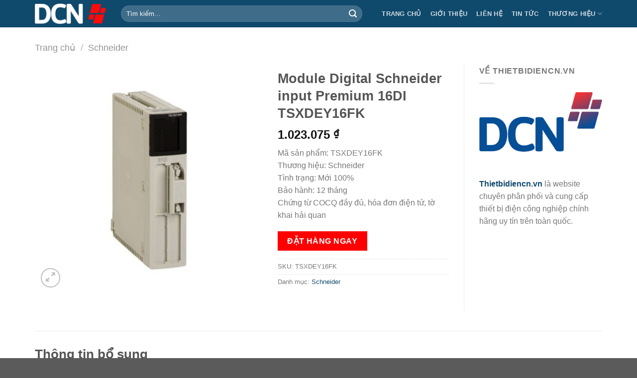

--- FILE ---
content_type: text/html; charset=UTF-8
request_url: https://thietbidiencn.vn/product/tsxdey16fk/
body_size: 15787
content:
<!DOCTYPE html>
<html lang="vi" prefix="og: https://ogp.me/ns#" class="loading-site no-js">
<head>
	<meta charset="UTF-8" />
	<link rel="profile" href="http://gmpg.org/xfn/11" />
	<link rel="pingback" href="https://thietbidiencn.vn/xmlrpc.php" />

	<script>(function(html){html.className = html.className.replace(/\bno-js\b/,'js')})(document.documentElement);</script>
<meta name="viewport" content="width=device-width, initial-scale=1" />
<!-- Tối ưu hóa công cụ tìm kiếm bởi Rank Math PRO - https://rankmath.com/ -->
<title>Module Digital Schneider input Premium 16DI TSXDEY16FK - Thietbidiencn.vn</title>
<meta name="description" content="Mã sản phẩm: TSXDEY16FK Thương hiệu: Schneider Tình trạng: Mới 100% Bảo hành: 12 tháng Chứng từ COCQ đầy đủ, hóa đơn điện tử, tờ khai hải quan"/>
<meta name="robots" content="follow, index, max-snippet:-1, max-video-preview:-1, max-image-preview:large"/>
<link rel="canonical" href="https://thietbidiencn.vn/product/tsxdey16fk/" />
<meta property="og:locale" content="vi_VN" />
<meta property="og:type" content="product" />
<meta property="og:title" content="Module Digital Schneider input Premium 16DI TSXDEY16FK - Thietbidiencn.vn" />
<meta property="og:description" content="Mã sản phẩm: TSXDEY16FK Thương hiệu: Schneider Tình trạng: Mới 100% Bảo hành: 12 tháng Chứng từ COCQ đầy đủ, hóa đơn điện tử, tờ khai hải quan" />
<meta property="og:url" content="https://thietbidiencn.vn/product/tsxdey16fk/" />
<meta property="og:site_name" content="Thiết Bị Điện Công Nghiệp" />
<meta property="og:updated_time" content="2024-03-29T19:59:48+07:00" />
<meta property="og:image" content="https://thietbidiencn.vn/wp-content/uploads/2024/02/TSXDEY16FK.jpg" />
<meta property="og:image:secure_url" content="https://thietbidiencn.vn/wp-content/uploads/2024/02/TSXDEY16FK.jpg" />
<meta property="og:image:width" content="650" />
<meta property="og:image:height" content="650" />
<meta property="og:image:alt" content="Module Digital Schneider input Premium 16DI TSXDEY16FK" />
<meta property="og:image:type" content="image/jpeg" />
<meta property="product:price:amount" content="1023075" />
<meta property="product:price:currency" content="VND" />
<meta property="product:availability" content="instock" />
<meta property="product:retailer_item_id" content="TSXDEY16FK" />
<meta name="twitter:card" content="summary_large_image" />
<meta name="twitter:title" content="Module Digital Schneider input Premium 16DI TSXDEY16FK - Thietbidiencn.vn" />
<meta name="twitter:description" content="Mã sản phẩm: TSXDEY16FK Thương hiệu: Schneider Tình trạng: Mới 100% Bảo hành: 12 tháng Chứng từ COCQ đầy đủ, hóa đơn điện tử, tờ khai hải quan" />
<meta name="twitter:image" content="https://thietbidiencn.vn/wp-content/uploads/2024/02/TSXDEY16FK.jpg" />
<meta name="twitter:label1" content="Giá" />
<meta name="twitter:data1" content="1.023.075&nbsp;&#8363;" />
<meta name="twitter:label2" content="Tình trạng sẵn có" />
<meta name="twitter:data2" content="Còn hàng" />
<script type="application/ld+json" class="rank-math-schema-pro">{"@context":"https://schema.org","@graph":[{"@type":"Organization","@id":"https://thietbidiencn.vn/#organization","name":"Thi\u1ebft B\u1ecb \u0110i\u1ec7n C\u00f4ng Nghi\u1ec7p","url":"https://thietbidiencn.vn","logo":{"@type":"ImageObject","@id":"https://thietbidiencn.vn/#logo","url":"https://thietbidiencn.vn/wp-content/uploads/2024/03/cropped-white-bglogo-thiet-bi-dien-cong-nghiep.png","contentUrl":"https://thietbidiencn.vn/wp-content/uploads/2024/03/cropped-white-bglogo-thiet-bi-dien-cong-nghiep.png","caption":"Thi\u1ebft B\u1ecb \u0110i\u1ec7n C\u00f4ng Nghi\u1ec7p","inLanguage":"vi","width":"512","height":"512"}},{"@type":"WebSite","@id":"https://thietbidiencn.vn/#website","url":"https://thietbidiencn.vn","name":"Thi\u1ebft B\u1ecb \u0110i\u1ec7n C\u00f4ng Nghi\u1ec7p","alternateName":"Thietbidiencn.vn","publisher":{"@id":"https://thietbidiencn.vn/#organization"},"inLanguage":"vi"},{"@type":"ImageObject","@id":"https://thietbidiencn.vn/wp-content/uploads/2024/02/TSXDEY16FK.jpg","url":"https://thietbidiencn.vn/wp-content/uploads/2024/02/TSXDEY16FK.jpg","width":"650","height":"650","inLanguage":"vi"},{"@type":"BreadcrumbList","@id":"https://thietbidiencn.vn/product/tsxdey16fk/#breadcrumb","itemListElement":[{"@type":"ListItem","position":"1","item":{"@id":"https://thietbidiencn.vn","name":"Trang ch\u1ee7"}},{"@type":"ListItem","position":"2","item":{"@id":"https://thietbidiencn.vn/category/schneider/","name":"Schneider"}},{"@type":"ListItem","position":"3","item":{"@id":"https://thietbidiencn.vn/product/tsxdey16fk/","name":"Module Digital Schneider input Premium 16DI TSXDEY16FK"}}]},{"@type":"ItemPage","@id":"https://thietbidiencn.vn/product/tsxdey16fk/#webpage","url":"https://thietbidiencn.vn/product/tsxdey16fk/","name":"Module Digital Schneider input Premium 16DI TSXDEY16FK - Thietbidiencn.vn","datePublished":"2024-02-07T15:37:20+07:00","dateModified":"2024-03-29T19:59:48+07:00","isPartOf":{"@id":"https://thietbidiencn.vn/#website"},"primaryImageOfPage":{"@id":"https://thietbidiencn.vn/wp-content/uploads/2024/02/TSXDEY16FK.jpg"},"inLanguage":"vi","breadcrumb":{"@id":"https://thietbidiencn.vn/product/tsxdey16fk/#breadcrumb"}},{"@type":"Product","name":"Module Digital Schneider input Premium 16DI TSXDEY16FK - Thietbidiencn.vn","description":"M\u00e3 s\u1ea3n ph\u1ea9m: TSXDEY16FK Th\u01b0\u01a1ng hi\u1ec7u: Schneider T\u00ecnh tr\u1ea1ng: M\u1edbi 100% B\u1ea3o h\u00e0nh: 12 th\u00e1ng Ch\u1ee9ng t\u1eeb COCQ \u0111\u1ea7y \u0111\u1ee7, h\u00f3a \u0111\u01a1n \u0111i\u1ec7n t\u1eed, t\u1edd khai h\u1ea3i quan","sku":"TSXDEY16FK","category":"Schneider","mainEntityOfPage":{"@id":"https://thietbidiencn.vn/product/tsxdey16fk/#webpage"},"image":[{"@type":"ImageObject","url":"https://thietbidiencn.vn/wp-content/uploads/2024/02/TSXDEY16FK.jpg","height":"650","width":"650"}],"offers":{"@type":"Offer","price":"1023075","priceCurrency":"VND","priceValidUntil":"2027-12-31","availability":"http://schema.org/InStock","itemCondition":"NewCondition","url":"https://thietbidiencn.vn/product/tsxdey16fk/","seller":{"@type":"Organization","@id":"https://thietbidiencn.vn/","name":"Thi\u1ebft B\u1ecb \u0110i\u1ec7n C\u00f4ng Nghi\u1ec7p","url":"https://thietbidiencn.vn","logo":"https://thietbidiencn.vn/wp-content/uploads/2024/03/cropped-white-bglogo-thiet-bi-dien-cong-nghiep.png"}},"additionalProperty":[{"@type":"PropertyValue","name":"pa_brand","value":"Schneider"}],"@id":"https://thietbidiencn.vn/product/tsxdey16fk/#richSnippet"}]}</script>
<!-- /Plugin SEO WordPress Rank Math -->

<link rel='prefetch' href='https://thietbidiencn.vn/wp-content/themes/flatsome/assets/js/flatsome.js?ver=e1ad26bd5672989785e1' />
<link rel='prefetch' href='https://thietbidiencn.vn/wp-content/themes/flatsome/assets/js/chunk.slider.js?ver=3.19.12' />
<link rel='prefetch' href='https://thietbidiencn.vn/wp-content/themes/flatsome/assets/js/chunk.popups.js?ver=3.19.12' />
<link rel='prefetch' href='https://thietbidiencn.vn/wp-content/themes/flatsome/assets/js/chunk.tooltips.js?ver=3.19.12' />
<link rel='prefetch' href='https://thietbidiencn.vn/wp-content/themes/flatsome/assets/js/woocommerce.js?ver=dd6035ce106022a74757' />
<link rel="alternate" type="application/rss+xml" title="Dòng thông tin Thietbidiencn.vn &raquo;" href="https://thietbidiencn.vn/feed/" />
<link rel="alternate" type="application/rss+xml" title="Thietbidiencn.vn &raquo; Dòng bình luận" href="https://thietbidiencn.vn/comments/feed/" />
<style id='wp-img-auto-sizes-contain-inline-css' type='text/css'>
img:is([sizes=auto i],[sizes^="auto," i]){contain-intrinsic-size:3000px 1500px}
/*# sourceURL=wp-img-auto-sizes-contain-inline-css */
</style>
<link rel='stylesheet' id='photoswipe-css' href='https://thietbidiencn.vn/wp-content/plugins/woocommerce/assets/css/photoswipe/photoswipe.min.css?ver=10.4.3' type='text/css' media='all' />
<link rel='stylesheet' id='photoswipe-default-skin-css' href='https://thietbidiencn.vn/wp-content/plugins/woocommerce/assets/css/photoswipe/default-skin/default-skin.min.css?ver=10.4.3' type='text/css' media='all' />
<style id='woocommerce-inline-inline-css' type='text/css'>
.woocommerce form .form-row .required { visibility: visible; }
/*# sourceURL=woocommerce-inline-inline-css */
</style>
<link rel='stylesheet' id='flatsome-swatches-frontend-css' href='https://thietbidiencn.vn/wp-content/themes/flatsome/assets/css/extensions/flatsome-swatches-frontend.css?ver=3.19.12' type='text/css' media='all' />
<link rel='stylesheet' id='flatsome-main-css' href='https://thietbidiencn.vn/wp-content/themes/flatsome/assets/css/flatsome.css?ver=3.19.12' type='text/css' media='all' />
<style id='flatsome-main-inline-css' type='text/css'>
@font-face {
				font-family: "fl-icons";
				font-display: block;
				src: url(https://thietbidiencn.vn/wp-content/themes/flatsome/assets/css/icons/fl-icons.eot?v=3.19.12);
				src:
					url(https://thietbidiencn.vn/wp-content/themes/flatsome/assets/css/icons/fl-icons.eot#iefix?v=3.19.12) format("embedded-opentype"),
					url(https://thietbidiencn.vn/wp-content/themes/flatsome/assets/css/icons/fl-icons.woff2?v=3.19.12) format("woff2"),
					url(https://thietbidiencn.vn/wp-content/themes/flatsome/assets/css/icons/fl-icons.ttf?v=3.19.12) format("truetype"),
					url(https://thietbidiencn.vn/wp-content/themes/flatsome/assets/css/icons/fl-icons.woff?v=3.19.12) format("woff"),
					url(https://thietbidiencn.vn/wp-content/themes/flatsome/assets/css/icons/fl-icons.svg?v=3.19.12#fl-icons) format("svg");
			}
/*# sourceURL=flatsome-main-inline-css */
</style>
<link rel='stylesheet' id='flatsome-shop-css' href='https://thietbidiencn.vn/wp-content/themes/flatsome/assets/css/flatsome-shop.css?ver=3.19.12' type='text/css' media='all' />
<link rel='stylesheet' id='flatsome-style-css' href='https://thietbidiencn.vn/wp-content/themes/flatsome-child/style.css?ver=3.0' type='text/css' media='all' />
<script type="text/javascript" src="https://thietbidiencn.vn/wp-content/plugins/woocommerce/assets/js/photoswipe/photoswipe.min.js?ver=4.1.1-wc.10.4.3" id="wc-photoswipe-js" defer="defer" data-wp-strategy="defer"></script>
<script type="text/javascript" src="https://thietbidiencn.vn/wp-content/plugins/woocommerce/assets/js/photoswipe/photoswipe-ui-default.min.js?ver=4.1.1-wc.10.4.3" id="wc-photoswipe-ui-default-js" defer="defer" data-wp-strategy="defer"></script>
<script type="text/javascript" src="https://thietbidiencn.vn/wp-includes/js/jquery/jquery.min.js?ver=3.7.1" id="jquery-core-js"></script>
<script type="text/javascript" id="wc-single-product-js-extra">
/* <![CDATA[ */
var wc_single_product_params = {"i18n_required_rating_text":"Vui l\u00f2ng ch\u1ecdn m\u1ed9t m\u1ee9c \u0111\u00e1nh gi\u00e1","i18n_rating_options":["1 tr\u00ean 5 sao","2 tr\u00ean 5 sao","3 tr\u00ean 5 sao","4 tr\u00ean 5 sao","5 tr\u00ean 5 sao"],"i18n_product_gallery_trigger_text":"Xem th\u01b0 vi\u1ec7n \u1ea3nh to\u00e0n m\u00e0n h\u00ecnh","review_rating_required":"yes","flexslider":{"rtl":false,"animation":"slide","smoothHeight":true,"directionNav":false,"controlNav":"thumbnails","slideshow":false,"animationSpeed":500,"animationLoop":false,"allowOneSlide":false},"zoom_enabled":"","zoom_options":[],"photoswipe_enabled":"1","photoswipe_options":{"shareEl":false,"closeOnScroll":false,"history":false,"hideAnimationDuration":0,"showAnimationDuration":0},"flexslider_enabled":""};
//# sourceURL=wc-single-product-js-extra
/* ]]> */
</script>
<script type="text/javascript" src="https://thietbidiencn.vn/wp-content/plugins/woocommerce/assets/js/frontend/single-product.min.js?ver=10.4.3" id="wc-single-product-js" defer="defer" data-wp-strategy="defer"></script>
<script type="text/javascript" src="https://thietbidiencn.vn/wp-content/plugins/woocommerce/assets/js/jquery-blockui/jquery.blockUI.min.js?ver=2.7.0-wc.10.4.3" id="wc-jquery-blockui-js" data-wp-strategy="defer"></script>
<script type="text/javascript" src="https://thietbidiencn.vn/wp-content/plugins/woocommerce/assets/js/js-cookie/js.cookie.min.js?ver=2.1.4-wc.10.4.3" id="wc-js-cookie-js" data-wp-strategy="defer"></script>
<link rel="EditURI" type="application/rsd+xml" title="RSD" href="https://thietbidiencn.vn/xmlrpc.php?rsd" />
<meta name="generator" content="WordPress 6.9" />
<link rel='shortlink' href='https://thietbidiencn.vn/?p=5277' />
	<noscript><style>.woocommerce-product-gallery{ opacity: 1 !important; }</style></noscript>
	<link rel="icon" href="https://thietbidiencn.vn/wp-content/uploads/2024/03/cropped-white-bglogo-thiet-bi-dien-cong-nghiep-32x32.png" sizes="32x32" />
<link rel="icon" href="https://thietbidiencn.vn/wp-content/uploads/2024/03/cropped-white-bglogo-thiet-bi-dien-cong-nghiep-192x192.png" sizes="192x192" />
<link rel="apple-touch-icon" href="https://thietbidiencn.vn/wp-content/uploads/2024/03/cropped-white-bglogo-thiet-bi-dien-cong-nghiep-180x180.png" />
<meta name="msapplication-TileImage" content="https://thietbidiencn.vn/wp-content/uploads/2024/03/cropped-white-bglogo-thiet-bi-dien-cong-nghiep-270x270.png" />
<style id="custom-css" type="text/css">:root {--primary-color: #0f496c;--fs-color-primary: #0f496c;--fs-color-secondary: #d26e4b;--fs-color-success: #7a9c59;--fs-color-alert: #ff0000;--fs-experimental-link-color: #0f496c;--fs-experimental-link-color-hover: #111;}.tooltipster-base {--tooltip-color: #fff;--tooltip-bg-color: #000;}.off-canvas-right .mfp-content, .off-canvas-left .mfp-content {--drawer-width: 300px;}.off-canvas .mfp-content.off-canvas-cart {--drawer-width: 360px;}.container-width, .full-width .ubermenu-nav, .container, .row{max-width: 1170px}.row.row-collapse{max-width: 1140px}.row.row-small{max-width: 1162.5px}.row.row-large{max-width: 1200px}.sticky-add-to-cart--active, #wrapper,#main,#main.dark{background-color: #ffffff}.header-main{height: 55px}#logo img{max-height: 55px}#logo{width:143px;}.header-top{min-height: 30px}.transparent .header-main{height: 90px}.transparent #logo img{max-height: 90px}.has-transparent + .page-title:first-of-type,.has-transparent + #main > .page-title,.has-transparent + #main > div > .page-title,.has-transparent + #main .page-header-wrapper:first-of-type .page-title{padding-top: 140px;}.header.show-on-scroll,.stuck .header-main{height:70px!important}.stuck #logo img{max-height: 70px!important}.search-form{ width: 93%;}.header-bg-color {background-color: #0f496c}.header-bottom {background-color: #f1f1f1}@media (max-width: 549px) {.header-main{height: 70px}#logo img{max-height: 70px}}.has-equal-box-heights .box-image {padding-top: 100%;}.price del, .product_list_widget del, del .woocommerce-Price-amount { color: #ff0000; }ins .woocommerce-Price-amount { color: #ff0000; }@media screen and (min-width: 550px){.products .box-vertical .box-image{min-width: 300px!important;width: 300px!important;}}.page-title-small + main .product-container > .row{padding-top:0;}.nav-vertical-fly-out > li + li {border-top-width: 1px; border-top-style: solid;}.label-new.menu-item > a:after{content:"Mới";}.label-hot.menu-item > a:after{content:"Nổi bật";}.label-sale.menu-item > a:after{content:"Giảm giá";}.label-popular.menu-item > a:after{content:"Phổ biến";}</style><style id="flatsome-swatches-css">.variations_form .ux-swatch.selected {box-shadow: 0 0 0 2px var(--fs-color-secondary);}.ux-swatches-in-loop .ux-swatch.selected {box-shadow: 0 0 0 2px var(--fs-color-secondary);}</style><style id="flatsome-variation-images-css">.ux-additional-variation-images-thumbs-placeholder {max-height: 0;opacity: 0;visibility: hidden;transition: visibility .1s, opacity .1s, max-height .2s ease-out;}.ux-additional-variation-images-thumbs-placeholder--visible {max-height: 1000px;opacity: 1;visibility: visible;transition: visibility .2s, opacity .2s, max-height .1s ease-in;}</style><style id="kirki-inline-styles"></style>	
	<!-- Google tag (gtag.js) -->
	<script async src="https://www.googletagmanager.com/gtag/js?id=G-F2Q4PE55C1"></script>
	<script>
	  window.dataLayer = window.dataLayer || [];
	  function gtag(){dataLayer.push(arguments);}
	  gtag('js', new Date());

	  gtag('config', 'G-F2Q4PE55C1');
	</script>
	
<link rel='stylesheet' id='wc-blocks-style-css' href='https://thietbidiencn.vn/wp-content/plugins/woocommerce/assets/client/blocks/wc-blocks.css?ver=wc-10.4.3' type='text/css' media='all' />
<style id='global-styles-inline-css' type='text/css'>
:root{--wp--preset--aspect-ratio--square: 1;--wp--preset--aspect-ratio--4-3: 4/3;--wp--preset--aspect-ratio--3-4: 3/4;--wp--preset--aspect-ratio--3-2: 3/2;--wp--preset--aspect-ratio--2-3: 2/3;--wp--preset--aspect-ratio--16-9: 16/9;--wp--preset--aspect-ratio--9-16: 9/16;--wp--preset--color--black: #000000;--wp--preset--color--cyan-bluish-gray: #abb8c3;--wp--preset--color--white: #ffffff;--wp--preset--color--pale-pink: #f78da7;--wp--preset--color--vivid-red: #cf2e2e;--wp--preset--color--luminous-vivid-orange: #ff6900;--wp--preset--color--luminous-vivid-amber: #fcb900;--wp--preset--color--light-green-cyan: #7bdcb5;--wp--preset--color--vivid-green-cyan: #00d084;--wp--preset--color--pale-cyan-blue: #8ed1fc;--wp--preset--color--vivid-cyan-blue: #0693e3;--wp--preset--color--vivid-purple: #9b51e0;--wp--preset--color--primary: #0f496c;--wp--preset--color--secondary: #d26e4b;--wp--preset--color--success: #7a9c59;--wp--preset--color--alert: #ff0000;--wp--preset--gradient--vivid-cyan-blue-to-vivid-purple: linear-gradient(135deg,rgb(6,147,227) 0%,rgb(155,81,224) 100%);--wp--preset--gradient--light-green-cyan-to-vivid-green-cyan: linear-gradient(135deg,rgb(122,220,180) 0%,rgb(0,208,130) 100%);--wp--preset--gradient--luminous-vivid-amber-to-luminous-vivid-orange: linear-gradient(135deg,rgb(252,185,0) 0%,rgb(255,105,0) 100%);--wp--preset--gradient--luminous-vivid-orange-to-vivid-red: linear-gradient(135deg,rgb(255,105,0) 0%,rgb(207,46,46) 100%);--wp--preset--gradient--very-light-gray-to-cyan-bluish-gray: linear-gradient(135deg,rgb(238,238,238) 0%,rgb(169,184,195) 100%);--wp--preset--gradient--cool-to-warm-spectrum: linear-gradient(135deg,rgb(74,234,220) 0%,rgb(151,120,209) 20%,rgb(207,42,186) 40%,rgb(238,44,130) 60%,rgb(251,105,98) 80%,rgb(254,248,76) 100%);--wp--preset--gradient--blush-light-purple: linear-gradient(135deg,rgb(255,206,236) 0%,rgb(152,150,240) 100%);--wp--preset--gradient--blush-bordeaux: linear-gradient(135deg,rgb(254,205,165) 0%,rgb(254,45,45) 50%,rgb(107,0,62) 100%);--wp--preset--gradient--luminous-dusk: linear-gradient(135deg,rgb(255,203,112) 0%,rgb(199,81,192) 50%,rgb(65,88,208) 100%);--wp--preset--gradient--pale-ocean: linear-gradient(135deg,rgb(255,245,203) 0%,rgb(182,227,212) 50%,rgb(51,167,181) 100%);--wp--preset--gradient--electric-grass: linear-gradient(135deg,rgb(202,248,128) 0%,rgb(113,206,126) 100%);--wp--preset--gradient--midnight: linear-gradient(135deg,rgb(2,3,129) 0%,rgb(40,116,252) 100%);--wp--preset--font-size--small: 13px;--wp--preset--font-size--medium: 20px;--wp--preset--font-size--large: 36px;--wp--preset--font-size--x-large: 42px;--wp--preset--spacing--20: 0.44rem;--wp--preset--spacing--30: 0.67rem;--wp--preset--spacing--40: 1rem;--wp--preset--spacing--50: 1.5rem;--wp--preset--spacing--60: 2.25rem;--wp--preset--spacing--70: 3.38rem;--wp--preset--spacing--80: 5.06rem;--wp--preset--shadow--natural: 6px 6px 9px rgba(0, 0, 0, 0.2);--wp--preset--shadow--deep: 12px 12px 50px rgba(0, 0, 0, 0.4);--wp--preset--shadow--sharp: 6px 6px 0px rgba(0, 0, 0, 0.2);--wp--preset--shadow--outlined: 6px 6px 0px -3px rgb(255, 255, 255), 6px 6px rgb(0, 0, 0);--wp--preset--shadow--crisp: 6px 6px 0px rgb(0, 0, 0);}:where(body) { margin: 0; }.wp-site-blocks > .alignleft { float: left; margin-right: 2em; }.wp-site-blocks > .alignright { float: right; margin-left: 2em; }.wp-site-blocks > .aligncenter { justify-content: center; margin-left: auto; margin-right: auto; }:where(.is-layout-flex){gap: 0.5em;}:where(.is-layout-grid){gap: 0.5em;}.is-layout-flow > .alignleft{float: left;margin-inline-start: 0;margin-inline-end: 2em;}.is-layout-flow > .alignright{float: right;margin-inline-start: 2em;margin-inline-end: 0;}.is-layout-flow > .aligncenter{margin-left: auto !important;margin-right: auto !important;}.is-layout-constrained > .alignleft{float: left;margin-inline-start: 0;margin-inline-end: 2em;}.is-layout-constrained > .alignright{float: right;margin-inline-start: 2em;margin-inline-end: 0;}.is-layout-constrained > .aligncenter{margin-left: auto !important;margin-right: auto !important;}.is-layout-constrained > :where(:not(.alignleft):not(.alignright):not(.alignfull)){margin-left: auto !important;margin-right: auto !important;}body .is-layout-flex{display: flex;}.is-layout-flex{flex-wrap: wrap;align-items: center;}.is-layout-flex > :is(*, div){margin: 0;}body .is-layout-grid{display: grid;}.is-layout-grid > :is(*, div){margin: 0;}body{padding-top: 0px;padding-right: 0px;padding-bottom: 0px;padding-left: 0px;}a:where(:not(.wp-element-button)){text-decoration: none;}:root :where(.wp-element-button, .wp-block-button__link){background-color: #32373c;border-width: 0;color: #fff;font-family: inherit;font-size: inherit;font-style: inherit;font-weight: inherit;letter-spacing: inherit;line-height: inherit;padding-top: calc(0.667em + 2px);padding-right: calc(1.333em + 2px);padding-bottom: calc(0.667em + 2px);padding-left: calc(1.333em + 2px);text-decoration: none;text-transform: inherit;}.has-black-color{color: var(--wp--preset--color--black) !important;}.has-cyan-bluish-gray-color{color: var(--wp--preset--color--cyan-bluish-gray) !important;}.has-white-color{color: var(--wp--preset--color--white) !important;}.has-pale-pink-color{color: var(--wp--preset--color--pale-pink) !important;}.has-vivid-red-color{color: var(--wp--preset--color--vivid-red) !important;}.has-luminous-vivid-orange-color{color: var(--wp--preset--color--luminous-vivid-orange) !important;}.has-luminous-vivid-amber-color{color: var(--wp--preset--color--luminous-vivid-amber) !important;}.has-light-green-cyan-color{color: var(--wp--preset--color--light-green-cyan) !important;}.has-vivid-green-cyan-color{color: var(--wp--preset--color--vivid-green-cyan) !important;}.has-pale-cyan-blue-color{color: var(--wp--preset--color--pale-cyan-blue) !important;}.has-vivid-cyan-blue-color{color: var(--wp--preset--color--vivid-cyan-blue) !important;}.has-vivid-purple-color{color: var(--wp--preset--color--vivid-purple) !important;}.has-primary-color{color: var(--wp--preset--color--primary) !important;}.has-secondary-color{color: var(--wp--preset--color--secondary) !important;}.has-success-color{color: var(--wp--preset--color--success) !important;}.has-alert-color{color: var(--wp--preset--color--alert) !important;}.has-black-background-color{background-color: var(--wp--preset--color--black) !important;}.has-cyan-bluish-gray-background-color{background-color: var(--wp--preset--color--cyan-bluish-gray) !important;}.has-white-background-color{background-color: var(--wp--preset--color--white) !important;}.has-pale-pink-background-color{background-color: var(--wp--preset--color--pale-pink) !important;}.has-vivid-red-background-color{background-color: var(--wp--preset--color--vivid-red) !important;}.has-luminous-vivid-orange-background-color{background-color: var(--wp--preset--color--luminous-vivid-orange) !important;}.has-luminous-vivid-amber-background-color{background-color: var(--wp--preset--color--luminous-vivid-amber) !important;}.has-light-green-cyan-background-color{background-color: var(--wp--preset--color--light-green-cyan) !important;}.has-vivid-green-cyan-background-color{background-color: var(--wp--preset--color--vivid-green-cyan) !important;}.has-pale-cyan-blue-background-color{background-color: var(--wp--preset--color--pale-cyan-blue) !important;}.has-vivid-cyan-blue-background-color{background-color: var(--wp--preset--color--vivid-cyan-blue) !important;}.has-vivid-purple-background-color{background-color: var(--wp--preset--color--vivid-purple) !important;}.has-primary-background-color{background-color: var(--wp--preset--color--primary) !important;}.has-secondary-background-color{background-color: var(--wp--preset--color--secondary) !important;}.has-success-background-color{background-color: var(--wp--preset--color--success) !important;}.has-alert-background-color{background-color: var(--wp--preset--color--alert) !important;}.has-black-border-color{border-color: var(--wp--preset--color--black) !important;}.has-cyan-bluish-gray-border-color{border-color: var(--wp--preset--color--cyan-bluish-gray) !important;}.has-white-border-color{border-color: var(--wp--preset--color--white) !important;}.has-pale-pink-border-color{border-color: var(--wp--preset--color--pale-pink) !important;}.has-vivid-red-border-color{border-color: var(--wp--preset--color--vivid-red) !important;}.has-luminous-vivid-orange-border-color{border-color: var(--wp--preset--color--luminous-vivid-orange) !important;}.has-luminous-vivid-amber-border-color{border-color: var(--wp--preset--color--luminous-vivid-amber) !important;}.has-light-green-cyan-border-color{border-color: var(--wp--preset--color--light-green-cyan) !important;}.has-vivid-green-cyan-border-color{border-color: var(--wp--preset--color--vivid-green-cyan) !important;}.has-pale-cyan-blue-border-color{border-color: var(--wp--preset--color--pale-cyan-blue) !important;}.has-vivid-cyan-blue-border-color{border-color: var(--wp--preset--color--vivid-cyan-blue) !important;}.has-vivid-purple-border-color{border-color: var(--wp--preset--color--vivid-purple) !important;}.has-primary-border-color{border-color: var(--wp--preset--color--primary) !important;}.has-secondary-border-color{border-color: var(--wp--preset--color--secondary) !important;}.has-success-border-color{border-color: var(--wp--preset--color--success) !important;}.has-alert-border-color{border-color: var(--wp--preset--color--alert) !important;}.has-vivid-cyan-blue-to-vivid-purple-gradient-background{background: var(--wp--preset--gradient--vivid-cyan-blue-to-vivid-purple) !important;}.has-light-green-cyan-to-vivid-green-cyan-gradient-background{background: var(--wp--preset--gradient--light-green-cyan-to-vivid-green-cyan) !important;}.has-luminous-vivid-amber-to-luminous-vivid-orange-gradient-background{background: var(--wp--preset--gradient--luminous-vivid-amber-to-luminous-vivid-orange) !important;}.has-luminous-vivid-orange-to-vivid-red-gradient-background{background: var(--wp--preset--gradient--luminous-vivid-orange-to-vivid-red) !important;}.has-very-light-gray-to-cyan-bluish-gray-gradient-background{background: var(--wp--preset--gradient--very-light-gray-to-cyan-bluish-gray) !important;}.has-cool-to-warm-spectrum-gradient-background{background: var(--wp--preset--gradient--cool-to-warm-spectrum) !important;}.has-blush-light-purple-gradient-background{background: var(--wp--preset--gradient--blush-light-purple) !important;}.has-blush-bordeaux-gradient-background{background: var(--wp--preset--gradient--blush-bordeaux) !important;}.has-luminous-dusk-gradient-background{background: var(--wp--preset--gradient--luminous-dusk) !important;}.has-pale-ocean-gradient-background{background: var(--wp--preset--gradient--pale-ocean) !important;}.has-electric-grass-gradient-background{background: var(--wp--preset--gradient--electric-grass) !important;}.has-midnight-gradient-background{background: var(--wp--preset--gradient--midnight) !important;}.has-small-font-size{font-size: var(--wp--preset--font-size--small) !important;}.has-medium-font-size{font-size: var(--wp--preset--font-size--medium) !important;}.has-large-font-size{font-size: var(--wp--preset--font-size--large) !important;}.has-x-large-font-size{font-size: var(--wp--preset--font-size--x-large) !important;}
/*# sourceURL=global-styles-inline-css */
</style>
</head>

<body class="wp-singular product-template-default single single-product postid-5277 wp-theme-flatsome wp-child-theme-flatsome-child theme-flatsome woocommerce woocommerce-page woocommerce-no-js full-width lightbox nav-dropdown-has-arrow nav-dropdown-has-shadow nav-dropdown-has-border catalog-mode">




<a class="skip-link screen-reader-text" href="#main">Bỏ qua nội dung</a>

<div id="wrapper">

	
	<header id="header" class="header has-sticky sticky-jump">
		<div class="header-wrapper">
			<div id="masthead" class="header-main nav-dark">
      <div class="header-inner flex-row container logo-left medium-logo-left" role="navigation">

          <!-- Logo -->
          <div id="logo" class="flex-col logo">
            
<!-- Header logo -->
<a href="https://thietbidiencn.vn/" title="Thietbidiencn.vn - Thiết bị điện công nghiệp Việt Nam" rel="home">
		<img width="612" height="181" src="https://thietbidiencn.vn/wp-content/uploads/2024/02/logo-thiet-bi-dien-cong-nghiep.png" class="header_logo header-logo" alt="Thietbidiencn.vn"/><img  width="612" height="181" src="https://thietbidiencn.vn/wp-content/uploads/2024/02/logo-thiet-bi-dien-cong-nghiep.png" class="header-logo-dark" alt="Thietbidiencn.vn"/></a>
          </div>

          <!-- Mobile Left Elements -->
          <div class="flex-col show-for-medium flex-left">
            <ul class="mobile-nav nav nav-left ">
                          </ul>
          </div>

          <!-- Left Elements -->
          <div class="flex-col hide-for-medium flex-left
            flex-grow">
            <ul class="header-nav header-nav-main nav nav-left  nav-spacing-medium nav-uppercase" >
              <li class="header-search-form search-form html relative has-icon">
	<div class="header-search-form-wrapper">
		<div class="searchform-wrapper ux-search-box relative form-flat is-normal"><form role="search" method="get" class="searchform" action="https://thietbidiencn.vn/">
	<div class="flex-row relative">
						<div class="flex-col flex-grow">
			<label class="screen-reader-text" for="woocommerce-product-search-field-0">Tìm kiếm:</label>
			<input type="search" id="woocommerce-product-search-field-0" class="search-field mb-0" placeholder="Tìm kiếm&hellip;" value="" name="s" />
			<input type="hidden" name="post_type" value="product" />
					</div>
		<div class="flex-col">
			<button type="submit" value="Tìm kiếm" class="ux-search-submit submit-button secondary button  icon mb-0" aria-label="Gửi">
				<i class="icon-search" ></i>			</button>
		</div>
	</div>
	<div class="live-search-results text-left z-top"></div>
</form>
</div>	</div>
</li>
            </ul>
          </div>

          <!-- Right Elements -->
          <div class="flex-col hide-for-medium flex-right">
            <ul class="header-nav header-nav-main nav nav-right  nav-spacing-medium nav-uppercase">
              <li id="menu-item-5688" class="menu-item menu-item-type-post_type menu-item-object-page menu-item-home menu-item-5688 menu-item-design-default"><a href="https://thietbidiencn.vn/" class="nav-top-link">Trang chủ</a></li>
<li id="menu-item-104420" class="menu-item menu-item-type-post_type menu-item-object-page menu-item-104420 menu-item-design-default"><a href="https://thietbidiencn.vn/gioi-thieu/" class="nav-top-link">Giới thiệu</a></li>
<li id="menu-item-104417" class="menu-item menu-item-type-post_type menu-item-object-page menu-item-104417 menu-item-design-default"><a href="https://thietbidiencn.vn/lien-he/" class="nav-top-link">Liên hệ</a></li>
<li id="menu-item-104440" class="menu-item menu-item-type-custom menu-item-object-custom menu-item-104440 menu-item-design-default"><a href="#" class="nav-top-link">Tin tức</a></li>
<li id="menu-item-104421" class="menu-item menu-item-type-custom menu-item-object-custom menu-item-has-children menu-item-104421 menu-item-design-default has-dropdown"><a href="#" class="nav-top-link" aria-expanded="false" aria-haspopup="menu">Thương hiệu<i class="icon-angle-down" ></i></a>
<ul class="sub-menu nav-dropdown nav-dropdown-default">
	<li id="menu-item-104422" class="menu-item menu-item-type-taxonomy menu-item-object-product_cat menu-item-104422"><a href="https://thietbidiencn.vn/category/autonics/">Autonics</a></li>
	<li id="menu-item-104423" class="menu-item menu-item-type-taxonomy menu-item-object-product_cat menu-item-104423"><a href="https://thietbidiencn.vn/category/dai-ly-thiet-bi-dien-omron/">Omron</a></li>
	<li id="menu-item-104424" class="menu-item menu-item-type-taxonomy menu-item-object-product_cat menu-item-104424"><a href="https://thietbidiencn.vn/category/dai-ly-siemens/">Siemens</a></li>
	<li id="menu-item-104425" class="menu-item menu-item-type-taxonomy menu-item-object-product_cat menu-item-104425"><a href="https://thietbidiencn.vn/category/dai-ly-abb/">ABB</a></li>
	<li id="menu-item-104426" class="menu-item menu-item-type-taxonomy menu-item-object-product_cat menu-item-104426"><a href="https://thietbidiencn.vn/category/mitsubishi/">Mitsubishi</a></li>
	<li id="menu-item-104427" class="menu-item menu-item-type-taxonomy menu-item-object-product_cat menu-item-104427"><a href="https://thietbidiencn.vn/category/ifm/">IFM</a></li>
	<li id="menu-item-104428" class="menu-item menu-item-type-taxonomy menu-item-object-product_cat current-product-ancestor current-menu-parent current-product-parent menu-item-104428 active"><a href="https://thietbidiencn.vn/category/schneider/">Schneider</a></li>
	<li id="menu-item-104429" class="menu-item menu-item-type-taxonomy menu-item-object-product_cat menu-item-104429"><a href="https://thietbidiencn.vn/category/keyence/">Keyence</a></li>
	<li id="menu-item-104430" class="menu-item menu-item-type-taxonomy menu-item-object-product_cat menu-item-104430"><a href="https://thietbidiencn.vn/category/delta/">Delta</a></li>
	<li id="menu-item-104431" class="menu-item menu-item-type-taxonomy menu-item-object-product_cat menu-item-104431"><a href="https://thietbidiencn.vn/category/hanyoung/">Hanyoung</a></li>
</ul>
</li>
            </ul>
          </div>

          <!-- Mobile Right Elements -->
          <div class="flex-col show-for-medium flex-right">
            <ul class="mobile-nav nav nav-right ">
              <li class="nav-icon has-icon">
  		<a href="#" data-open="#main-menu" data-pos="right" data-bg="main-menu-overlay" data-color="" class="is-small" aria-label="Menu" aria-controls="main-menu" aria-expanded="false">

		  <i class="icon-menu" ></i>
		  		</a>
	</li>
            </ul>
          </div>

      </div>

            <div class="container"><div class="top-divider full-width"></div></div>
      </div>
<div id="wide-nav" class="header-bottom wide-nav show-for-medium">
    <div class="flex-row container">

            
            
            
                          <div class="flex-col show-for-medium flex-grow">
                  <ul class="nav header-bottom-nav nav-center mobile-nav  nav-uppercase">
                      <li class="header-search-form search-form html relative has-icon">
	<div class="header-search-form-wrapper">
		<div class="searchform-wrapper ux-search-box relative form-flat is-normal"><form role="search" method="get" class="searchform" action="https://thietbidiencn.vn/">
	<div class="flex-row relative">
						<div class="flex-col flex-grow">
			<label class="screen-reader-text" for="woocommerce-product-search-field-1">Tìm kiếm:</label>
			<input type="search" id="woocommerce-product-search-field-1" class="search-field mb-0" placeholder="Tìm kiếm&hellip;" value="" name="s" />
			<input type="hidden" name="post_type" value="product" />
					</div>
		<div class="flex-col">
			<button type="submit" value="Tìm kiếm" class="ux-search-submit submit-button secondary button  icon mb-0" aria-label="Gửi">
				<i class="icon-search" ></i>			</button>
		</div>
	</div>
	<div class="live-search-results text-left z-top"></div>
</form>
</div>	</div>
</li>
                  </ul>
              </div>
            
    </div>
</div>

<div class="header-bg-container fill"><div class="header-bg-image fill"></div><div class="header-bg-color fill"></div></div>		</div>
	</header>

	<div class="page-title shop-page-title product-page-title">
	<div class="page-title-inner flex-row medium-flex-wrap container">
	  <div class="flex-col flex-grow medium-text-center">
	  		<div class="is-large">
	<nav class="woocommerce-breadcrumb breadcrumbs "><a href="https://thietbidiencn.vn">Trang chủ</a> <span class="divider">&#47;</span> <a href="https://thietbidiencn.vn/category/schneider/">Schneider</a></nav></div>
	  </div>

	   <div class="flex-col medium-text-center">
		   		   </div>
	</div>
</div>

	<main id="main" class="">

	<div class="shop-container">

		
			<div class="container">
	<div class="woocommerce-notices-wrapper"></div></div>
<div id="product-5277" class="product type-product post-5277 status-publish first instock product_cat-schneider has-post-thumbnail shipping-taxable product-type-simple">
	<div class="product-container">
<div class="product-main">
<div class="row mb-0 content-row">


	<div class="product-gallery col large-5">
				
<div class="product-images relative mb-half has-hover woocommerce-product-gallery woocommerce-product-gallery--with-images woocommerce-product-gallery--columns-4 images" data-columns="4">

  <div class="badge-container is-larger absolute left top z-1">

</div>

  <div class="image-tools absolute top show-on-hover right z-3">
      </div>

  <div class="woocommerce-product-gallery__wrapper product-gallery-slider slider slider-nav-small mb-half"
        data-flickity-options='{
                "cellAlign": "center",
                "wrapAround": true,
                "autoPlay": false,
                "prevNextButtons":true,
                "adaptiveHeight": true,
                "imagesLoaded": true,
                "lazyLoad": 1,
                "dragThreshold" : 15,
                "pageDots": false,
                "rightToLeft": false       }'>
    <div data-thumb="https://thietbidiencn.vn/wp-content/uploads/2024/02/TSXDEY16FK-100x100.jpg" data-thumb-alt="Module Digital Schneider input Premium 16DI TSXDEY16FK" data-thumb-srcset="https://thietbidiencn.vn/wp-content/uploads/2024/02/TSXDEY16FK-100x100.jpg 100w, https://thietbidiencn.vn/wp-content/uploads/2024/02/TSXDEY16FK-400x400.jpg 400w, https://thietbidiencn.vn/wp-content/uploads/2024/02/TSXDEY16FK-280x280.jpg 280w, https://thietbidiencn.vn/wp-content/uploads/2024/02/TSXDEY16FK-300x300.jpg 300w, https://thietbidiencn.vn/wp-content/uploads/2024/02/TSXDEY16FK-600x600.jpg 600w, https://thietbidiencn.vn/wp-content/uploads/2024/02/TSXDEY16FK.jpg 650w"  data-thumb-sizes="(max-width: 100px) 100vw, 100px" class="woocommerce-product-gallery__image slide first"><a href="https://thietbidiencn.vn/wp-content/uploads/2024/02/TSXDEY16FK.jpg"><img width="600" height="600" src="https://thietbidiencn.vn/wp-content/uploads/2024/02/TSXDEY16FK-600x600.jpg" class="wp-post-image ux-skip-lazy" alt="Module Digital Schneider input Premium 16DI TSXDEY16FK" data-caption="" data-src="https://thietbidiencn.vn/wp-content/uploads/2024/02/TSXDEY16FK.jpg" data-large_image="https://thietbidiencn.vn/wp-content/uploads/2024/02/TSXDEY16FK.jpg" data-large_image_width="650" data-large_image_height="650" decoding="async" fetchpriority="high" srcset="https://thietbidiencn.vn/wp-content/uploads/2024/02/TSXDEY16FK-600x600.jpg 600w, https://thietbidiencn.vn/wp-content/uploads/2024/02/TSXDEY16FK-400x400.jpg 400w, https://thietbidiencn.vn/wp-content/uploads/2024/02/TSXDEY16FK-280x280.jpg 280w, https://thietbidiencn.vn/wp-content/uploads/2024/02/TSXDEY16FK-300x300.jpg 300w, https://thietbidiencn.vn/wp-content/uploads/2024/02/TSXDEY16FK-100x100.jpg 100w, https://thietbidiencn.vn/wp-content/uploads/2024/02/TSXDEY16FK.jpg 650w" sizes="(max-width: 600px) 100vw, 600px" /></a></div>  </div>

  <div class="image-tools absolute bottom left z-3">
        <a href="#product-zoom" class="zoom-button button is-outline circle icon tooltip hide-for-small" title="Phóng to">
      <i class="icon-expand" ></i>    </a>
   </div>
</div>

			</div>

	<div class="product-info summary col-fit col-divided col entry-summary product-summary">

		<h1 class="product-title product_title entry-title">
	Module Digital Schneider input Premium 16DI TSXDEY16FK</h1>

<div class="price-wrapper">
	<p class="price product-page-price ">
  <span class="woocommerce-Price-amount amount"><bdi>1.023.075&nbsp;<span class="woocommerce-Price-currencySymbol">&#8363;</span></bdi></span></p>
</div>
<div class="product-short-description">
	<p>Mã sản phẩm: TSXDEY16FK<br />
Thương hiệu: Schneider<br />
Tình trạng: Mới 100%<br />
Bảo hành: 12 tháng<br />
Chứng từ COCQ đầy đủ, hóa đơn điện tử, tờ khai hải quan</p>
</div>
 
	<a href="#orderNow" class="button alert"  >
		<span>ĐẶT HÀNG NGAY</span>
	</a>

		<div id="orderNow"
	     class="lightbox-by-id lightbox-content mfp-hide lightbox-white "
	     style="max-width:450px ;padding:20px">
		
			<p class="form-title">ĐẶT HÀNG</p>
			<p class="form-product-name">Module Digital Schneider input Premium 16DI TSXDEY16FK</p>
			<p class="form-sub-title">Bạn vui lòng điền thông tin, chúng tôi sẽ liên hệ lại sau 5 phút!</p>
			<form id="muaHangForm">
			  <div>
				<label class="required">Họ tên</label>
				<input type="text" name="name" maxlength="50" required>
			  </div>
			   <div>
				<label class="required">Số điện thoại</label>
				<input type="text" name="phone" minlength="10" maxlength="10" required>
			  </div>
			  <div>
				<label>Email</label>
				<input type="email" name="email" maxlength="50">
			  </div>
    		 <div>
    		  	<p class="error-message"></p>
    		  	<p class="success-message"></p>
    		 </div>
  			<button type="submit" class="button alert">ĐẶT NGAY</button>
			</form>
		</div>
	
	<style>.woocommerce-variation-availability{display:none!important}</style><div class="product_meta">

	
	
		<span class="sku_wrapper">SKU: <span class="sku">TSXDEY16FK</span></span>

	
	<span class="posted_in">Danh mục: <a href="https://thietbidiencn.vn/category/schneider/" rel="tag">Schneider</a></span>
	
	
</div>

	</div>

	<div id="product-sidebar" class="col large-3 hide-for-medium ">
		<aside id="text-15" class="widget widget_text"><span class="widget-title shop-sidebar">Về Thietbidiencn.vn</span><div class="is-divider small"></div>			<div class="textwidget"><p><img decoding="async" class="alignnone size-full wp-image-5692" src="https://thietbidiencn.vn/wp-content/uploads/2024/02/dien-cong-nghiep-logo.png" alt="" width="600" height="291" /></p>
<p><strong><a href="https://thietbidiencn.vn/">Thietbidiencn.vn</a></strong> là website chuyên phân phối và cung cấp thiết bị điện công nghiệp chính hãng uy tín trên toàn quốc.</p>
</div>
		</aside>	</div>

</div>
</div>

<div class="product-footer">
	<div class="container">
		<div class="woocommerce-tabs wc-tabs-wrapper">         <div id="tab-additional_information">
			<h2 class="product-tab-title">Thông tin bổ sung</h2>
            

<table class="woocommerce-product-attributes shop_attributes" aria-label="Chi tiết sản phẩm">
			<tr class="woocommerce-product-attributes-item woocommerce-product-attributes-item--attribute_pa_brand">
			<th class="woocommerce-product-attributes-item__label" scope="row">Thương hiệu</th>
			<td class="woocommerce-product-attributes-item__value"><p><a href="https://thietbidiencn.vn/brand/schneider/" rel="tag">Schneider</a></p>
</td>
		</tr>
	</table>
         </div>
      </div>	</div>
</div>
</div>
<div class="row row-collapse"  id="row-1331538656">
		
	<div id="col-1084211449" class="col small-12 large-12"  >
				<div class="col-inner"  >
			
			
			<h2 class="heading-title"><a href="https://thietbidiencn.vn/category/schneider/">Schneider</a></h2>
				
  
    <div class="row  equalize-box large-columns-5 medium-columns-3 small-columns-2 row-collapse" >
  
	     <div class="product-small col has-hover product type-product post-94463 status-publish instock product_cat-schneider has-post-thumbnail shipping-taxable product-type-simple">
	<div class="col-inner">
	
<div class="badge-container absolute left top z-1">

</div>
	<div class="product-small box ">
		<div class="box-image">
			<div class="image-none">
				<a href="https://thietbidiencn.vn/product/e25ues_g19/" aria-label="Ổ cắm đôi 3 chấu 16A – E25UES_G19">
					<img width="300" height="300" src="https://thietbidiencn.vn/wp-content/uploads/2024/07/E25UES_G19-300x300.jpg" class="attachment-woocommerce_thumbnail size-woocommerce_thumbnail" alt="Ổ cắm đôi 3 chấu 16A – E25UES_G19" decoding="async" srcset="https://thietbidiencn.vn/wp-content/uploads/2024/07/E25UES_G19-300x300.jpg 300w, https://thietbidiencn.vn/wp-content/uploads/2024/07/E25UES_G19-400x400.jpg 400w, https://thietbidiencn.vn/wp-content/uploads/2024/07/E25UES_G19-280x280.jpg 280w, https://thietbidiencn.vn/wp-content/uploads/2024/07/E25UES_G19-100x100.jpg 100w, https://thietbidiencn.vn/wp-content/uploads/2024/07/E25UES_G19.jpg 500w" sizes="(max-width: 300px) 100vw, 300px" />				</a>
			</div>
			<div class="image-tools is-small top right show-on-hover">
							</div>
			<div class="image-tools is-small hide-for-small bottom left show-on-hover">
							</div>
			<div class="image-tools grid-tools text-center hide-for-small bottom hover-slide-in show-on-hover">
							</div>
					</div>

		<div class="box-text box-text-products">
			<div class="title-wrapper"><h3 class="name product-title woocommerce-loop-product__title">
			<a href="https://thietbidiencn.vn/product/e25ues_g19/" class="woocommerce-LoopProduct-link woocommerce-loop-product__link">Ổ cắm đôi 3 chấu 16A – E25UES_G19</a>
		</h3></div><div class="price-wrapper">
	<span class="price"><span class="woocommerce-Price-amount amount"><bdi>175.500&nbsp;<span class="woocommerce-Price-currencySymbol">&#8363;</span></bdi></span></span>
</div>		</div>
	</div>
		</div>
</div><div class="product-small col has-hover product type-product post-21780 status-publish instock product_cat-schneider has-post-thumbnail shipping-taxable product-type-simple">
	<div class="col-inner">
	
<div class="badge-container absolute left top z-1">

</div>
	<div class="product-small box ">
		<div class="box-image">
			<div class="image-none">
				<a href="https://thietbidiencn.vn/product/blrch500a000b44/" aria-label="Tụ bù Schneider BLRCH500A000B44 50kVAr 3 Pha 440V">
					<img width="300" height="300" src="https://thietbidiencn.vn/wp-content/uploads/2024/03/Tu-bu-Schneider-BLRC-300x300.jpg" class="attachment-woocommerce_thumbnail size-woocommerce_thumbnail" alt="Tụ bù Schneider BLRCH500A000B44 50kVAr 3 Pha 440V" decoding="async" loading="lazy" srcset="https://thietbidiencn.vn/wp-content/uploads/2024/03/Tu-bu-Schneider-BLRC-300x300.jpg 300w, https://thietbidiencn.vn/wp-content/uploads/2024/03/Tu-bu-Schneider-BLRC-400x400.jpg 400w, https://thietbidiencn.vn/wp-content/uploads/2024/03/Tu-bu-Schneider-BLRC-280x280.jpg 280w, https://thietbidiencn.vn/wp-content/uploads/2024/03/Tu-bu-Schneider-BLRC-100x100.jpg 100w, https://thietbidiencn.vn/wp-content/uploads/2024/03/Tu-bu-Schneider-BLRC.jpg 450w" sizes="auto, (max-width: 300px) 100vw, 300px" />				</a>
			</div>
			<div class="image-tools is-small top right show-on-hover">
							</div>
			<div class="image-tools is-small hide-for-small bottom left show-on-hover">
							</div>
			<div class="image-tools grid-tools text-center hide-for-small bottom hover-slide-in show-on-hover">
							</div>
					</div>

		<div class="box-text box-text-products">
			<div class="title-wrapper"><h3 class="name product-title woocommerce-loop-product__title">
			<a href="https://thietbidiencn.vn/product/blrch500a000b44/" class="woocommerce-LoopProduct-link woocommerce-loop-product__link">Tụ bù Schneider BLRCH500A000B44 50kVAr 3 Pha 440V</a>
		</h3></div><div class="price-wrapper">
	<span class="price"><span class="woocommerce-Price-amount amount"><bdi>5.537.600&nbsp;<span class="woocommerce-Price-currencySymbol">&#8363;</span></bdi></span></span>
</div>		</div>
	</div>
		</div>
</div><div class="product-small col has-hover product type-product post-21774 status-publish last instock product_cat-schneider has-post-thumbnail shipping-taxable product-type-simple">
	<div class="col-inner">
	
<div class="badge-container absolute left top z-1">

</div>
	<div class="product-small box ">
		<div class="box-image">
			<div class="image-none">
				<a href="https://thietbidiencn.vn/product/blrcs250a300b44/" aria-label="Tụ bù Schneider BLRCS250A300B44 25kVAr 3 Pha 440V">
					<img width="300" height="300" src="https://thietbidiencn.vn/wp-content/uploads/2024/03/Tu-bu-Schneider-BLRC-300x300.jpg" class="attachment-woocommerce_thumbnail size-woocommerce_thumbnail" alt="Tụ bù Schneider BLRCS250A300B44 25kVAr 3 Pha 440V" decoding="async" loading="lazy" srcset="https://thietbidiencn.vn/wp-content/uploads/2024/03/Tu-bu-Schneider-BLRC-300x300.jpg 300w, https://thietbidiencn.vn/wp-content/uploads/2024/03/Tu-bu-Schneider-BLRC-400x400.jpg 400w, https://thietbidiencn.vn/wp-content/uploads/2024/03/Tu-bu-Schneider-BLRC-280x280.jpg 280w, https://thietbidiencn.vn/wp-content/uploads/2024/03/Tu-bu-Schneider-BLRC-100x100.jpg 100w, https://thietbidiencn.vn/wp-content/uploads/2024/03/Tu-bu-Schneider-BLRC.jpg 450w" sizes="auto, (max-width: 300px) 100vw, 300px" />				</a>
			</div>
			<div class="image-tools is-small top right show-on-hover">
							</div>
			<div class="image-tools is-small hide-for-small bottom left show-on-hover">
							</div>
			<div class="image-tools grid-tools text-center hide-for-small bottom hover-slide-in show-on-hover">
							</div>
					</div>

		<div class="box-text box-text-products">
			<div class="title-wrapper"><h3 class="name product-title woocommerce-loop-product__title">
			<a href="https://thietbidiencn.vn/product/blrcs250a300b44/" class="woocommerce-LoopProduct-link woocommerce-loop-product__link">Tụ bù Schneider BLRCS250A300B44 25kVAr 3 Pha 440V</a>
		</h3></div><div class="price-wrapper">
	<span class="price"><span class="woocommerce-Price-amount amount"><bdi>1.407.600&nbsp;<span class="woocommerce-Price-currencySymbol">&#8363;</span></bdi></span></span>
</div>		</div>
	</div>
		</div>
</div><div class="product-small col has-hover product type-product post-21776 status-publish first instock product_cat-schneider has-post-thumbnail shipping-taxable product-type-simple">
	<div class="col-inner">
	
<div class="badge-container absolute left top z-1">

</div>
	<div class="product-small box ">
		<div class="box-image">
			<div class="image-none">
				<a href="https://thietbidiencn.vn/product/blrcs303a364b44/" aria-label="Tụ bù Schneider BLRCS303A364B44 30kVAr 3 Pha 440V">
					<img width="300" height="300" src="https://thietbidiencn.vn/wp-content/uploads/2024/03/Tu-bu-Schneider-BLRC-300x300.jpg" class="attachment-woocommerce_thumbnail size-woocommerce_thumbnail" alt="Tụ bù Schneider BLRCS303A364B44 30kVAr 3 Pha 440V" decoding="async" loading="lazy" srcset="https://thietbidiencn.vn/wp-content/uploads/2024/03/Tu-bu-Schneider-BLRC-300x300.jpg 300w, https://thietbidiencn.vn/wp-content/uploads/2024/03/Tu-bu-Schneider-BLRC-400x400.jpg 400w, https://thietbidiencn.vn/wp-content/uploads/2024/03/Tu-bu-Schneider-BLRC-280x280.jpg 280w, https://thietbidiencn.vn/wp-content/uploads/2024/03/Tu-bu-Schneider-BLRC-100x100.jpg 100w, https://thietbidiencn.vn/wp-content/uploads/2024/03/Tu-bu-Schneider-BLRC.jpg 450w" sizes="auto, (max-width: 300px) 100vw, 300px" />				</a>
			</div>
			<div class="image-tools is-small top right show-on-hover">
							</div>
			<div class="image-tools is-small hide-for-small bottom left show-on-hover">
							</div>
			<div class="image-tools grid-tools text-center hide-for-small bottom hover-slide-in show-on-hover">
							</div>
					</div>

		<div class="box-text box-text-products">
			<div class="title-wrapper"><h3 class="name product-title woocommerce-loop-product__title">
			<a href="https://thietbidiencn.vn/product/blrcs303a364b44/" class="woocommerce-LoopProduct-link woocommerce-loop-product__link">Tụ bù Schneider BLRCS303A364B44 30kVAr 3 Pha 440V</a>
		</h3></div><div class="price-wrapper">
	<span class="price"><span class="woocommerce-Price-amount amount"><bdi>1.701.400&nbsp;<span class="woocommerce-Price-currencySymbol">&#8363;</span></bdi></span></span>
</div>		</div>
	</div>
		</div>
</div><div class="product-small col has-hover product type-product post-21778 status-publish instock product_cat-schneider has-post-thumbnail shipping-taxable product-type-simple">
	<div class="col-inner">
	
<div class="badge-container absolute left top z-1">

</div>
	<div class="product-small box ">
		<div class="box-image">
			<div class="image-none">
				<a href="https://thietbidiencn.vn/product/blrch400a480b44/" aria-label="Tụ bù Schneider BLRCH400A480B44 40kVAr 3 Pha 440V">
					<img width="300" height="300" src="https://thietbidiencn.vn/wp-content/uploads/2024/03/Tu-bu-Schneider-BLRC-300x300.jpg" class="attachment-woocommerce_thumbnail size-woocommerce_thumbnail" alt="Tụ bù Schneider BLRCH400A480B44 40kVAr 3 Pha 440V" decoding="async" loading="lazy" srcset="https://thietbidiencn.vn/wp-content/uploads/2024/03/Tu-bu-Schneider-BLRC-300x300.jpg 300w, https://thietbidiencn.vn/wp-content/uploads/2024/03/Tu-bu-Schneider-BLRC-400x400.jpg 400w, https://thietbidiencn.vn/wp-content/uploads/2024/03/Tu-bu-Schneider-BLRC-280x280.jpg 280w, https://thietbidiencn.vn/wp-content/uploads/2024/03/Tu-bu-Schneider-BLRC-100x100.jpg 100w, https://thietbidiencn.vn/wp-content/uploads/2024/03/Tu-bu-Schneider-BLRC.jpg 450w" sizes="auto, (max-width: 300px) 100vw, 300px" />				</a>
			</div>
			<div class="image-tools is-small top right show-on-hover">
							</div>
			<div class="image-tools is-small hide-for-small bottom left show-on-hover">
							</div>
			<div class="image-tools grid-tools text-center hide-for-small bottom hover-slide-in show-on-hover">
							</div>
					</div>

		<div class="box-text box-text-products">
			<div class="title-wrapper"><h3 class="name product-title woocommerce-loop-product__title">
			<a href="https://thietbidiencn.vn/product/blrch400a480b44/" class="woocommerce-LoopProduct-link woocommerce-loop-product__link">Tụ bù Schneider BLRCH400A480B44 40kVAr 3 Pha 440V</a>
		</h3></div><div class="price-wrapper">
	<span class="price"><span class="woocommerce-Price-amount amount"><bdi>4.573.700&nbsp;<span class="woocommerce-Price-currencySymbol">&#8363;</span></bdi></span></span>
</div>		</div>
	</div>
		</div>
</div><div class="product-small col has-hover product type-product post-21771 status-publish instock product_cat-schneider has-post-thumbnail shipping-taxable product-type-simple">
	<div class="col-inner">
	
<div class="badge-container absolute left top z-1">

</div>
	<div class="product-small box ">
		<div class="box-image">
			<div class="image-none">
				<a href="https://thietbidiencn.vn/product/atv320u75n4b/" aria-label="Biến tần Schneider ATV320U75N4B 7.5kW 10HP 3 Pha 380-500V">
					<img width="300" height="300" src="https://thietbidiencn.vn/wp-content/uploads/2024/03/bien-tan-schneider-atv320u75n4b-300x300.jpg" class="attachment-woocommerce_thumbnail size-woocommerce_thumbnail" alt="Biến tần Schneider ATV320U75N4B 7.5kW 10HP 3 Pha 380-500V" decoding="async" loading="lazy" srcset="https://thietbidiencn.vn/wp-content/uploads/2024/03/bien-tan-schneider-atv320u75n4b-300x300.jpg 300w, https://thietbidiencn.vn/wp-content/uploads/2024/03/bien-tan-schneider-atv320u75n4b-400x400.jpg 400w, https://thietbidiencn.vn/wp-content/uploads/2024/03/bien-tan-schneider-atv320u75n4b-280x280.jpg 280w, https://thietbidiencn.vn/wp-content/uploads/2024/03/bien-tan-schneider-atv320u75n4b-100x100.jpg 100w, https://thietbidiencn.vn/wp-content/uploads/2024/03/bien-tan-schneider-atv320u75n4b.jpg 500w" sizes="auto, (max-width: 300px) 100vw, 300px" />				</a>
			</div>
			<div class="image-tools is-small top right show-on-hover">
							</div>
			<div class="image-tools is-small hide-for-small bottom left show-on-hover">
							</div>
			<div class="image-tools grid-tools text-center hide-for-small bottom hover-slide-in show-on-hover">
							</div>
					</div>

		<div class="box-text box-text-products">
			<div class="title-wrapper"><h3 class="name product-title woocommerce-loop-product__title">
			<a href="https://thietbidiencn.vn/product/atv320u75n4b/" class="woocommerce-LoopProduct-link woocommerce-loop-product__link">Biến tần Schneider ATV320U75N4B 7.5kW 10HP 3 Pha 380-500V</a>
		</h3></div><div class="price-wrapper">
	<span class="price"><span class="woocommerce-Price-amount amount"><bdi>9.800.000&nbsp;<span class="woocommerce-Price-currencySymbol">&#8363;</span></bdi></span></span>
</div>		</div>
	</div>
		</div>
</div><div class="product-small col has-hover product type-product post-21772 status-publish last instock product_cat-schneider has-post-thumbnail shipping-taxable product-type-simple">
	<div class="col-inner">
	
<div class="badge-container absolute left top z-1">

</div>
	<div class="product-small box ">
		<div class="box-image">
			<div class="image-none">
				<a href="https://thietbidiencn.vn/product/blrcs200a240b44/" aria-label="Tụ bù Schneider BLRCS200A240B44 20kVAr 3 Pha 440V">
					<img width="300" height="300" src="https://thietbidiencn.vn/wp-content/uploads/2024/03/Tu-bu-Schneider-BLRC-300x300.jpg" class="attachment-woocommerce_thumbnail size-woocommerce_thumbnail" alt="Tụ bù Schneider BLRCS200A240B44 20kVAr 3 Pha 440V" decoding="async" loading="lazy" srcset="https://thietbidiencn.vn/wp-content/uploads/2024/03/Tu-bu-Schneider-BLRC-300x300.jpg 300w, https://thietbidiencn.vn/wp-content/uploads/2024/03/Tu-bu-Schneider-BLRC-400x400.jpg 400w, https://thietbidiencn.vn/wp-content/uploads/2024/03/Tu-bu-Schneider-BLRC-280x280.jpg 280w, https://thietbidiencn.vn/wp-content/uploads/2024/03/Tu-bu-Schneider-BLRC-100x100.jpg 100w, https://thietbidiencn.vn/wp-content/uploads/2024/03/Tu-bu-Schneider-BLRC.jpg 450w" sizes="auto, (max-width: 300px) 100vw, 300px" />				</a>
			</div>
			<div class="image-tools is-small top right show-on-hover">
							</div>
			<div class="image-tools is-small hide-for-small bottom left show-on-hover">
							</div>
			<div class="image-tools grid-tools text-center hide-for-small bottom hover-slide-in show-on-hover">
							</div>
					</div>

		<div class="box-text box-text-products">
			<div class="title-wrapper"><h3 class="name product-title woocommerce-loop-product__title">
			<a href="https://thietbidiencn.vn/product/blrcs200a240b44/" class="woocommerce-LoopProduct-link woocommerce-loop-product__link">Tụ bù Schneider BLRCS200A240B44 20kVAr 3 Pha 440V</a>
		</h3></div><div class="price-wrapper">
	<span class="price"><span class="woocommerce-Price-amount amount"><bdi>1.306.700&nbsp;<span class="woocommerce-Price-currencySymbol">&#8363;</span></bdi></span></span>
</div>		</div>
	</div>
		</div>
</div><div class="product-small col has-hover product type-product post-21765 status-publish first instock product_cat-schneider has-post-thumbnail shipping-taxable product-type-simple">
	<div class="col-inner">
	
<div class="badge-container absolute left top z-1">

</div>
	<div class="product-small box ">
		<div class="box-image">
			<div class="image-none">
				<a href="https://thietbidiencn.vn/product/laen11/" aria-label="Tiếp điểm phụ Schneider LAEN11 1NO+1NC">
					<img width="300" height="300" src="https://thietbidiencn.vn/wp-content/uploads/2024/03/tiep-diem-phu-schneider-laen11-300x300.jpg" class="attachment-woocommerce_thumbnail size-woocommerce_thumbnail" alt="Tiếp điểm phụ Schneider LAEN11 1NO+1NC" decoding="async" loading="lazy" srcset="https://thietbidiencn.vn/wp-content/uploads/2024/03/tiep-diem-phu-schneider-laen11-300x300.jpg 300w, https://thietbidiencn.vn/wp-content/uploads/2024/03/tiep-diem-phu-schneider-laen11-400x400.jpg 400w, https://thietbidiencn.vn/wp-content/uploads/2024/03/tiep-diem-phu-schneider-laen11-280x280.jpg 280w, https://thietbidiencn.vn/wp-content/uploads/2024/03/tiep-diem-phu-schneider-laen11-100x100.jpg 100w, https://thietbidiencn.vn/wp-content/uploads/2024/03/tiep-diem-phu-schneider-laen11.jpg 550w" sizes="auto, (max-width: 300px) 100vw, 300px" />				</a>
			</div>
			<div class="image-tools is-small top right show-on-hover">
							</div>
			<div class="image-tools is-small hide-for-small bottom left show-on-hover">
							</div>
			<div class="image-tools grid-tools text-center hide-for-small bottom hover-slide-in show-on-hover">
							</div>
					</div>

		<div class="box-text box-text-products">
			<div class="title-wrapper"><h3 class="name product-title woocommerce-loop-product__title">
			<a href="https://thietbidiencn.vn/product/laen11/" class="woocommerce-LoopProduct-link woocommerce-loop-product__link">Tiếp điểm phụ Schneider LAEN11 1NO+1NC</a>
		</h3></div><div class="price-wrapper">
	<span class="price"><span class="woocommerce-Price-amount amount"><bdi>52.100&nbsp;<span class="woocommerce-Price-currencySymbol">&#8363;</span></bdi></span></span>
</div>		</div>
	</div>
		</div>
</div><div class="product-small col has-hover product type-product post-21766 status-publish instock product_cat-schneider has-post-thumbnail shipping-taxable product-type-simple">
	<div class="col-inner">
	
<div class="badge-container absolute left top z-1">

</div>
	<div class="product-small box ">
		<div class="box-image">
			<div class="image-none">
				<a href="https://thietbidiencn.vn/product/a9l40600/" aria-label="CB chống sét Schneider A9L40600 40kA 3P+N">
					<img width="300" height="300" src="https://thietbidiencn.vn/wp-content/uploads/2024/03/Thiet-bi-chong-set-lan-truyen-Schneider-Acti9-iPRD-3P-N-300x300.jpg" class="attachment-woocommerce_thumbnail size-woocommerce_thumbnail" alt="CB chống sét Schneider A9L40600 40kA 3P+N" decoding="async" loading="lazy" srcset="https://thietbidiencn.vn/wp-content/uploads/2024/03/Thiet-bi-chong-set-lan-truyen-Schneider-Acti9-iPRD-3P-N-300x300.jpg 300w, https://thietbidiencn.vn/wp-content/uploads/2024/03/Thiet-bi-chong-set-lan-truyen-Schneider-Acti9-iPRD-3P-N-400x400.jpg 400w, https://thietbidiencn.vn/wp-content/uploads/2024/03/Thiet-bi-chong-set-lan-truyen-Schneider-Acti9-iPRD-3P-N-280x280.jpg 280w, https://thietbidiencn.vn/wp-content/uploads/2024/03/Thiet-bi-chong-set-lan-truyen-Schneider-Acti9-iPRD-3P-N-100x100.jpg 100w, https://thietbidiencn.vn/wp-content/uploads/2024/03/Thiet-bi-chong-set-lan-truyen-Schneider-Acti9-iPRD-3P-N.jpg 450w" sizes="auto, (max-width: 300px) 100vw, 300px" />				</a>
			</div>
			<div class="image-tools is-small top right show-on-hover">
							</div>
			<div class="image-tools is-small hide-for-small bottom left show-on-hover">
							</div>
			<div class="image-tools grid-tools text-center hide-for-small bottom hover-slide-in show-on-hover">
							</div>
					</div>

		<div class="box-text box-text-products">
			<div class="title-wrapper"><h3 class="name product-title woocommerce-loop-product__title">
			<a href="https://thietbidiencn.vn/product/a9l40600/" class="woocommerce-LoopProduct-link woocommerce-loop-product__link">CB chống sét Schneider A9L40600 40kA 3P+N</a>
		</h3></div><div class="price-wrapper">
	<span class="price"><span class="woocommerce-Price-amount amount"><bdi>4.738.000&nbsp;<span class="woocommerce-Price-currencySymbol">&#8363;</span></bdi></span></span>
</div>		</div>
	</div>
		</div>
</div><div class="product-small col has-hover product type-product post-21761 status-publish instock product_cat-schneider has-post-thumbnail shipping-taxable product-type-simple">
	<div class="col-inner">
	
<div class="badge-container absolute left top z-1">

</div>
	<div class="product-small box ">
		<div class="box-image">
			<div class="image-none">
				<a href="https://thietbidiencn.vn/product/ladn20/" aria-label="Tiếp điểm phụ Schneider LADN20 2NO">
					<img width="300" height="300" src="https://thietbidiencn.vn/wp-content/uploads/2024/03/khoi-tiep-diem-phu-schneider-ladn20-300x300.jpg" class="attachment-woocommerce_thumbnail size-woocommerce_thumbnail" alt="Tiếp điểm phụ Schneider LADN20 2NO" decoding="async" loading="lazy" srcset="https://thietbidiencn.vn/wp-content/uploads/2024/03/khoi-tiep-diem-phu-schneider-ladn20-300x300.jpg 300w, https://thietbidiencn.vn/wp-content/uploads/2024/03/khoi-tiep-diem-phu-schneider-ladn20-400x400.jpg 400w, https://thietbidiencn.vn/wp-content/uploads/2024/03/khoi-tiep-diem-phu-schneider-ladn20-280x280.jpg 280w, https://thietbidiencn.vn/wp-content/uploads/2024/03/khoi-tiep-diem-phu-schneider-ladn20-600x600.jpg 600w, https://thietbidiencn.vn/wp-content/uploads/2024/03/khoi-tiep-diem-phu-schneider-ladn20-100x100.jpg 100w, https://thietbidiencn.vn/wp-content/uploads/2024/03/khoi-tiep-diem-phu-schneider-ladn20.jpg 650w" sizes="auto, (max-width: 300px) 100vw, 300px" />				</a>
			</div>
			<div class="image-tools is-small top right show-on-hover">
							</div>
			<div class="image-tools is-small hide-for-small bottom left show-on-hover">
							</div>
			<div class="image-tools grid-tools text-center hide-for-small bottom hover-slide-in show-on-hover">
							</div>
					</div>

		<div class="box-text box-text-products">
			<div class="title-wrapper"><h3 class="name product-title woocommerce-loop-product__title">
			<a href="https://thietbidiencn.vn/product/ladn20/" class="woocommerce-LoopProduct-link woocommerce-loop-product__link">Tiếp điểm phụ Schneider LADN20 2NO</a>
		</h3></div><div class="price-wrapper">
	<span class="price"><span class="woocommerce-Price-amount amount"><bdi>136.700&nbsp;<span class="woocommerce-Price-currencySymbol">&#8363;</span></bdi></span></span>
</div>		</div>
	</div>
		</div>
</div></div>
				</div>
				
<style>
#col-1084211449 > .col-inner {
  margin: 0px 0px 20px 0px;
}
</style>
	</div>

	</div></div>

		
	</div><!-- shop container -->


</main>

<footer id="footer" class="footer-wrapper">

	
	<section class="section main-footer dark" id="section_774755070">
		<div class="section-bg fill" >
									
			

		</div>

		

		<div class="section-content relative">
			

<div class="row"  id="row-501359813">


	<div id="col-2061457516" class="col medium-4 small-6 large-4"  >
				<div class="col-inner"  >
			
			



<p>HỖ TRỢ KHÁCH HÀNG</p>

	<div class="ux-menu stack stack-col justify-start">
		

	<div class="ux-menu-link flex menu-item">
		<a class="ux-menu-link__link flex" href="https://thietbidiencn.vn/huong-dan-mua-hang/" >
						<span class="ux-menu-link__text">
				Hướng dẫn đặt hàng			</span>
		</a>
	</div>
	

	<div class="ux-menu-link flex menu-item">
		<a class="ux-menu-link__link flex" href="https://thietbidiencn.vn/chinh-sach-van-chuyen/" >
						<span class="ux-menu-link__text">
				Vận chuyển và giao nhận			</span>
		</a>
	</div>
	

	<div class="ux-menu-link flex menu-item">
		<a class="ux-menu-link__link flex" href="https://thietbidiencn.vn/hinh-thuc-thanh-toan/" >
						<span class="ux-menu-link__text">
				Hình thức thanh toán			</span>
		</a>
	</div>
	


	</div>
	

		</div>
					</div>

	

	<div id="col-621742841" class="col medium-4 small-6 large-4"  >
				<div class="col-inner"  >
			
			



<p>ĐIỀU KHOẢN & CHÍNH SÁCH</p>

	<div class="ux-menu stack stack-col justify-start">
		

	<div class="ux-menu-link flex menu-item">
		<a class="ux-menu-link__link flex" href="https://thietbidiencn.vn/dieu-khoan-su-dung/" >
						<span class="ux-menu-link__text">
				Điều khoản sử dụng			</span>
		</a>
	</div>
	

	<div class="ux-menu-link flex menu-item">
		<a class="ux-menu-link__link flex" href="https://thietbidiencn.vn/chinh-sach-kiem-hang-doi-tra-hoan-tien/" >
						<span class="ux-menu-link__text">
				Chính sách đổi trả hàng			</span>
		</a>
	</div>
	

	<div class="ux-menu-link flex menu-item">
		<a class="ux-menu-link__link flex" href="https://thietbidiencn.vn/chinh-sach-bao-hanh-bao-tri/" >
						<span class="ux-menu-link__text">
				Chính sách bảo hành			</span>
		</a>
	</div>
	

	<div class="ux-menu-link flex menu-item">
		<a class="ux-menu-link__link flex" href="https://thietbidiencn.vn/chinh-sach-bao-mat-thong-tin/" >
						<span class="ux-menu-link__text">
				Chính sách bảo mật			</span>
		</a>
	</div>
	


	</div>
	

		</div>
					</div>

	

	<div id="col-1270999581" class="col medium-4 small-6 large-4"  >
				<div class="col-inner"  >
			
			



<p>LIÊN HỆ</p>

	<div class="ux-menu stack stack-col justify-start">
		

	<div class="ux-menu-link flex menu-item">
		<a class="ux-menu-link__link flex" href="https://thietbidiencn.vn" >
			<i class="ux-menu-link__icon text-center icon-map-pin-fill" ></i>			<span class="ux-menu-link__text">
				16 Đường số 29, Khu phố 2, Phường Cát Lái, Thành phố Thủ Đức, Thành phố Hồ Chí Minh, Việt Nam			</span>
		</a>
	</div>
	

	<div class="ux-menu-link flex menu-item">
		<a class="ux-menu-link__link flex" href="https://thietbidiencn.vn" >
			<i class="ux-menu-link__icon text-center icon-phone" ></i>			<span class="ux-menu-link__text">
				0969 60 0261			</span>
		</a>
	</div>
	

	<div class="ux-menu-link flex menu-item">
		<a class="ux-menu-link__link flex" href="https://thietbidiencn.vn" >
			<i class="ux-menu-link__icon text-center icon-envelop" ></i>			<span class="ux-menu-link__text">
				info@thietbidiencn.vn			</span>
		</a>
	</div>
	


	</div>
	

		</div>
					</div>

	

</div>

		</div>

		
<style>
#section_774755070 {
  padding-top: 0px;
  padding-bottom: 0px;
  background-color: rgb(15, 73, 108);
}
</style>
	</section>
	
<div class="absolute-footer dark medium-text-center small-text-center">
  <div class="container clearfix">

    
    <div class="footer-primary pull-left">
            <div class="copyright-footer">
              </div>
          </div>
  </div>
</div>

</footer>

</div>

<div id="main-menu" class="mobile-sidebar no-scrollbar mfp-hide">

	
	<div class="sidebar-menu no-scrollbar ">

		
					<ul class="nav nav-sidebar nav-vertical nav-uppercase" data-tab="1">
				<li class="menu-item menu-item-type-post_type menu-item-object-page menu-item-home menu-item-5688"><a href="https://thietbidiencn.vn/">Trang chủ</a></li>
<li class="menu-item menu-item-type-post_type menu-item-object-page menu-item-104420"><a href="https://thietbidiencn.vn/gioi-thieu/">Giới thiệu</a></li>
<li class="menu-item menu-item-type-post_type menu-item-object-page menu-item-104417"><a href="https://thietbidiencn.vn/lien-he/">Liên hệ</a></li>
<li class="menu-item menu-item-type-custom menu-item-object-custom menu-item-104440"><a href="#">Tin tức</a></li>
<li class="menu-item menu-item-type-custom menu-item-object-custom menu-item-has-children menu-item-104421"><a href="#">Thương hiệu</a>
<ul class="sub-menu nav-sidebar-ul children">
	<li class="menu-item menu-item-type-taxonomy menu-item-object-product_cat menu-item-104422"><a href="https://thietbidiencn.vn/category/autonics/">Autonics</a></li>
	<li class="menu-item menu-item-type-taxonomy menu-item-object-product_cat menu-item-104423"><a href="https://thietbidiencn.vn/category/dai-ly-thiet-bi-dien-omron/">Omron</a></li>
	<li class="menu-item menu-item-type-taxonomy menu-item-object-product_cat menu-item-104424"><a href="https://thietbidiencn.vn/category/dai-ly-siemens/">Siemens</a></li>
	<li class="menu-item menu-item-type-taxonomy menu-item-object-product_cat menu-item-104425"><a href="https://thietbidiencn.vn/category/dai-ly-abb/">ABB</a></li>
	<li class="menu-item menu-item-type-taxonomy menu-item-object-product_cat menu-item-104426"><a href="https://thietbidiencn.vn/category/mitsubishi/">Mitsubishi</a></li>
	<li class="menu-item menu-item-type-taxonomy menu-item-object-product_cat menu-item-104427"><a href="https://thietbidiencn.vn/category/ifm/">IFM</a></li>
	<li class="menu-item menu-item-type-taxonomy menu-item-object-product_cat current-product-ancestor current-menu-parent current-product-parent menu-item-104428"><a href="https://thietbidiencn.vn/category/schneider/">Schneider</a></li>
	<li class="menu-item menu-item-type-taxonomy menu-item-object-product_cat menu-item-104429"><a href="https://thietbidiencn.vn/category/keyence/">Keyence</a></li>
	<li class="menu-item menu-item-type-taxonomy menu-item-object-product_cat menu-item-104430"><a href="https://thietbidiencn.vn/category/delta/">Delta</a></li>
	<li class="menu-item menu-item-type-taxonomy menu-item-object-product_cat menu-item-104431"><a href="https://thietbidiencn.vn/category/hanyoung/">Hanyoung</a></li>
</ul>
</li>
			</ul>
		
		
	</div>

	
</div>
<script type="speculationrules">
{"prefetch":[{"source":"document","where":{"and":[{"href_matches":"/*"},{"not":{"href_matches":["/wp-*.php","/wp-admin/*","/wp-content/uploads/*","/wp-content/*","/wp-content/plugins/*","/wp-content/themes/flatsome-child/*","/wp-content/themes/flatsome/*","/*\\?(.+)"]}},{"not":{"selector_matches":"a[rel~=\"nofollow\"]"}},{"not":{"selector_matches":".no-prefetch, .no-prefetch a"}}]},"eagerness":"conservative"}]}
</script>
    <div id="login-form-popup" class="lightbox-content mfp-hide">
            	<div class="woocommerce">
      		<div class="woocommerce-notices-wrapper"></div>
<div class="account-container lightbox-inner">



</div>

		</div>
      	    </div>
  
<div class="pswp" tabindex="-1" role="dialog" aria-modal="true" aria-hidden="true">
	<div class="pswp__bg"></div>
	<div class="pswp__scroll-wrap">
		<div class="pswp__container">
			<div class="pswp__item"></div>
			<div class="pswp__item"></div>
			<div class="pswp__item"></div>
		</div>
		<div class="pswp__ui pswp__ui--hidden">
			<div class="pswp__top-bar">
				<div class="pswp__counter"></div>
				<button class="pswp__button pswp__button--zoom" aria-label="Phóng to/ thu nhỏ"></button>
				<button class="pswp__button pswp__button--fs" aria-label="Bật/tắt chế độ toàn màn hình"></button>
				<button class="pswp__button pswp__button--share" aria-label="Chia sẻ"></button>
				<button class="pswp__button pswp__button--close" aria-label="Đóng (Esc)"></button>
				<div class="pswp__preloader">
					<div class="loading-spin"></div>
				</div>
			</div>
			<div class="pswp__share-modal pswp__share-modal--hidden pswp__single-tap">
				<div class="pswp__share-tooltip"></div>
			</div>
			<button class="pswp__button pswp__button--arrow--left" aria-label="Ảnh trước (mũi tên trái)"></button>
			<button class="pswp__button pswp__button--arrow--right" aria-label="Ảnh tiếp (mũi tên phải)"></button>
			<div class="pswp__caption">
				<div class="pswp__caption__center"></div>
			</div>
		</div>
	</div>
</div>
	<script type='text/javascript'>
		(function () {
			var c = document.body.className;
			c = c.replace(/woocommerce-no-js/, 'woocommerce-js');
			document.body.className = c;
		})();
	</script>
	<script type="text/javascript" id="woocommerce-js-extra">
/* <![CDATA[ */
var woocommerce_params = {"ajax_url":"/wp-admin/admin-ajax.php","wc_ajax_url":"/?wc-ajax=%%endpoint%%","i18n_password_show":"Hi\u1ec3n th\u1ecb m\u1eadt kh\u1ea9u","i18n_password_hide":"\u1ea8n m\u1eadt kh\u1ea9u"};
//# sourceURL=woocommerce-js-extra
/* ]]> */
</script>
<script type="text/javascript" src="https://thietbidiencn.vn/wp-content/plugins/woocommerce/assets/js/frontend/woocommerce.min.js?ver=10.4.3" id="woocommerce-js" data-wp-strategy="defer"></script>
<script type="text/javascript" id="contact-js-js-extra">
/* <![CDATA[ */
var myAjax = {"ajaxurl":"https://thietbidiencn.vn/wp-admin/admin-ajax.php"};
//# sourceURL=contact-js-js-extra
/* ]]> */
</script>
<script type="text/javascript" src="https://thietbidiencn.vn/wp-content/themes/flatsome-child/assets/js/contact.js" id="contact-js-js"></script>
<script type="text/javascript" src="https://thietbidiencn.vn/wp-content/themes/flatsome/inc/extensions/flatsome-live-search/flatsome-live-search.js?ver=3.19.12" id="flatsome-live-search-js"></script>
<script type="text/javascript" src="https://thietbidiencn.vn/wp-content/plugins/woocommerce/assets/js/sourcebuster/sourcebuster.min.js?ver=10.4.3" id="sourcebuster-js-js"></script>
<script type="text/javascript" id="wc-order-attribution-js-extra">
/* <![CDATA[ */
var wc_order_attribution = {"params":{"lifetime":1.0000000000000000818030539140313095458623138256371021270751953125e-5,"session":30,"base64":false,"ajaxurl":"https://thietbidiencn.vn/wp-admin/admin-ajax.php","prefix":"wc_order_attribution_","allowTracking":true},"fields":{"source_type":"current.typ","referrer":"current_add.rf","utm_campaign":"current.cmp","utm_source":"current.src","utm_medium":"current.mdm","utm_content":"current.cnt","utm_id":"current.id","utm_term":"current.trm","utm_source_platform":"current.plt","utm_creative_format":"current.fmt","utm_marketing_tactic":"current.tct","session_entry":"current_add.ep","session_start_time":"current_add.fd","session_pages":"session.pgs","session_count":"udata.vst","user_agent":"udata.uag"}};
//# sourceURL=wc-order-attribution-js-extra
/* ]]> */
</script>
<script type="text/javascript" src="https://thietbidiencn.vn/wp-content/plugins/woocommerce/assets/js/frontend/order-attribution.min.js?ver=10.4.3" id="wc-order-attribution-js"></script>
<script type="text/javascript" src="https://thietbidiencn.vn/wp-includes/js/hoverIntent.min.js?ver=1.10.2" id="hoverIntent-js"></script>
<script type="text/javascript" id="flatsome-js-js-extra">
/* <![CDATA[ */
var flatsomeVars = {"theme":{"version":"3.19.12"},"ajaxurl":"https://thietbidiencn.vn/wp-admin/admin-ajax.php","rtl":"","sticky_height":"70","stickyHeaderHeight":"0","scrollPaddingTop":"0","assets_url":"https://thietbidiencn.vn/wp-content/themes/flatsome/assets/","lightbox":{"close_markup":"\u003Cbutton title=\"%title%\" type=\"button\" class=\"mfp-close\"\u003E\u003Csvg xmlns=\"http://www.w3.org/2000/svg\" width=\"28\" height=\"28\" viewBox=\"0 0 24 24\" fill=\"none\" stroke=\"currentColor\" stroke-width=\"2\" stroke-linecap=\"round\" stroke-linejoin=\"round\" class=\"feather feather-x\"\u003E\u003Cline x1=\"18\" y1=\"6\" x2=\"6\" y2=\"18\"\u003E\u003C/line\u003E\u003Cline x1=\"6\" y1=\"6\" x2=\"18\" y2=\"18\"\u003E\u003C/line\u003E\u003C/svg\u003E\u003C/button\u003E","close_btn_inside":false},"user":{"can_edit_pages":false},"i18n":{"mainMenu":"Menu ch\u00ednh","toggleButton":"Chuy\u1ec3n \u0111\u1ed5i"},"options":{"cookie_notice_version":"1","swatches_layout":false,"swatches_disable_deselect":false,"swatches_box_select_event":false,"swatches_box_behavior_selected":false,"swatches_box_update_urls":"1","swatches_box_reset":false,"swatches_box_reset_limited":false,"swatches_box_reset_extent":false,"swatches_box_reset_time":300,"search_result_latency":"0"},"is_mini_cart_reveal":"1"};
//# sourceURL=flatsome-js-js-extra
/* ]]> */
</script>
<script type="text/javascript" src="https://thietbidiencn.vn/wp-content/themes/flatsome/assets/js/flatsome.js?ver=e1ad26bd5672989785e1" id="flatsome-js-js"></script>
<script type="text/javascript" src="https://thietbidiencn.vn/wp-content/themes/flatsome/assets/js/extensions/flatsome-swatches-frontend.js?ver=3.19.12" id="flatsome-swatches-frontend-js"></script>
<script type="text/javascript" src="https://thietbidiencn.vn/wp-content/themes/flatsome/assets/js/extensions/flatsome-variation-images-frontend.js?ver=3.19.12" id="flatsome-variation-images-frontend-js"></script>
<script type="text/javascript" id="flatsome-pjax-js-before">
/* <![CDATA[ */
var flatsomePjax = {"cache_bust":false,"elements":["#wrapper"],"entries":[{"selectors":["#reviews .woocommerce-pagination a"],"elements":["#reviews #comments"],"processing_elements":{"#comments .commentlist":{"position":"sticky"}},"scroll_to":"#reviews #comments"}],"scroll_to":"top","timeout":5000}
//# sourceURL=flatsome-pjax-js-before
/* ]]> */
</script>
<script type="text/javascript" src="https://thietbidiencn.vn/wp-content/themes/flatsome/assets/js/flatsome-pjax.js?ver=e78097aaf6d04232da17" id="flatsome-pjax-js"></script>
<script type="text/javascript" src="https://thietbidiencn.vn/wp-content/themes/flatsome/assets/js/woocommerce.js?ver=dd6035ce106022a74757" id="flatsome-theme-woocommerce-js-js"></script>
<script type="text/javascript" id="zxcvbn-async-js-extra">
/* <![CDATA[ */
var _zxcvbnSettings = {"src":"https://thietbidiencn.vn/wp-includes/js/zxcvbn.min.js"};
//# sourceURL=zxcvbn-async-js-extra
/* ]]> */
</script>
<script type="text/javascript" src="https://thietbidiencn.vn/wp-includes/js/zxcvbn-async.min.js?ver=1.0" id="zxcvbn-async-js"></script>
<script type="text/javascript" src="https://thietbidiencn.vn/wp-includes/js/dist/hooks.min.js?ver=dd5603f07f9220ed27f1" id="wp-hooks-js"></script>
<script type="text/javascript" src="https://thietbidiencn.vn/wp-includes/js/dist/i18n.min.js?ver=c26c3dc7bed366793375" id="wp-i18n-js"></script>
<script type="text/javascript" id="wp-i18n-js-after">
/* <![CDATA[ */
wp.i18n.setLocaleData( { 'text direction\u0004ltr': [ 'ltr' ] } );
//# sourceURL=wp-i18n-js-after
/* ]]> */
</script>
<script type="text/javascript" id="password-strength-meter-js-extra">
/* <![CDATA[ */
var pwsL10n = {"unknown":"M\u1eadt kh\u1ea9u m\u1ea1nh kh\u00f4ng x\u00e1c \u0111\u1ecbnh","short":"R\u1ea5t y\u1ebfu","bad":"Y\u1ebfu","good":"Trung b\u00ecnh","strong":"M\u1ea1nh","mismatch":"M\u1eadt kh\u1ea9u kh\u00f4ng kh\u1edbp"};
//# sourceURL=password-strength-meter-js-extra
/* ]]> */
</script>
<script type="text/javascript" id="password-strength-meter-js-translations">
/* <![CDATA[ */
( function( domain, translations ) {
	var localeData = translations.locale_data[ domain ] || translations.locale_data.messages;
	localeData[""].domain = domain;
	wp.i18n.setLocaleData( localeData, domain );
} )( "default", {"translation-revision-date":"2025-06-22 05:02:50+0000","generator":"GlotPress\/4.0.3","domain":"messages","locale_data":{"messages":{"":{"domain":"messages","plural-forms":"nplurals=1; plural=0;","lang":"vi_VN"},"%1$s is deprecated since version %2$s! Use %3$s instead. Please consider writing more inclusive code.":["%1$s \u0111\u00e3 ng\u1eebng ho\u1ea1t \u0111\u1ed9ng t\u1eeb phi\u00ean b\u1ea3n %2$s! S\u1eed d\u1ee5ng thay th\u1ebf b\u1eb1ng %3$s."]}},"comment":{"reference":"wp-admin\/js\/password-strength-meter.js"}} );
//# sourceURL=password-strength-meter-js-translations
/* ]]> */
</script>
<script type="text/javascript" src="https://thietbidiencn.vn/wp-admin/js/password-strength-meter.min.js?ver=6.9" id="password-strength-meter-js"></script>
<script type="text/javascript" id="wc-password-strength-meter-js-extra">
/* <![CDATA[ */
var wc_password_strength_meter_params = {"min_password_strength":"3","stop_checkout":"","i18n_password_error":"Vui l\u00f2ng nh\u1eadp m\u1eadt kh\u1ea9u m\u1ea1nh h\u01a1n.","i18n_password_hint":"G\u1ee3i \u00fd: M\u1eadt kh\u1ea9u ph\u1ea3i c\u00f3 \u00edt nh\u1ea5t 12 k\u00fd t\u1ef1. \u0110\u1ec3 n\u00e2ng cao \u0111\u1ed9 b\u1ea3o m\u1eadt, s\u1eed d\u1ee5ng ch\u1eef in hoa, in th\u01b0\u1eddng, ch\u1eef s\u1ed1 v\u00e0 c\u00e1c k\u00fd t\u1ef1 \u0111\u1eb7c bi\u1ec7t nh\u01b0 ! \" ? $ % ^ & )."};
//# sourceURL=wc-password-strength-meter-js-extra
/* ]]> */
</script>
<script type="text/javascript" src="https://thietbidiencn.vn/wp-content/plugins/woocommerce/assets/js/frontend/password-strength-meter.min.js?ver=10.4.3" id="wc-password-strength-meter-js" defer="defer" data-wp-strategy="defer"></script>

</body>
</html>


--- FILE ---
content_type: text/javascript; charset=UTF-8
request_url: https://thietbidiencn.vn/wp-content/themes/flatsome-child/assets/js/contact.js
body_size: 133
content:
jQuery(document).ready(function($) {
    
    $('#muaHangForm').submit(function(event) {
        
        event.preventDefault();
        const formData = $(this).serialize();
        
        const $submitBtn = $(this).find('button[type="submit"]');
        $submitBtn.prop('disabled', true).text('Đang gửi...');

        $('#muaHangForm .success-message').html('');
        $('#muaHangForm .error-message').html('');
 
        $.ajax({
            type: 'POST',
            url: myAjax.ajaxurl,
            data: {
                action: 'submit_mua_hang_form',
                data: formData
            },
            success: function(response) {
                
                
                if(response.success === true){
                    
                   $('#muaHangForm')[0].reset();
                   $('#muaHangForm .success-message').html(response.data);

                } else {
                    
                    $('#muaHangForm .error-message').html(response.data);
                    
                }
                
                $submitBtn.prop('disabled', false).text('ĐẶT HÀNG NGAY');
                
            },
            error: function() {
                
                $('#muaHangForm .error-message').html('Có lỗi xảy ra, vui lòng thử lại sau.');
                $submitBtn.prop('disabled', false).text('ĐẶT HÀNG NGAY');

            }
        });
        
    });
    
});